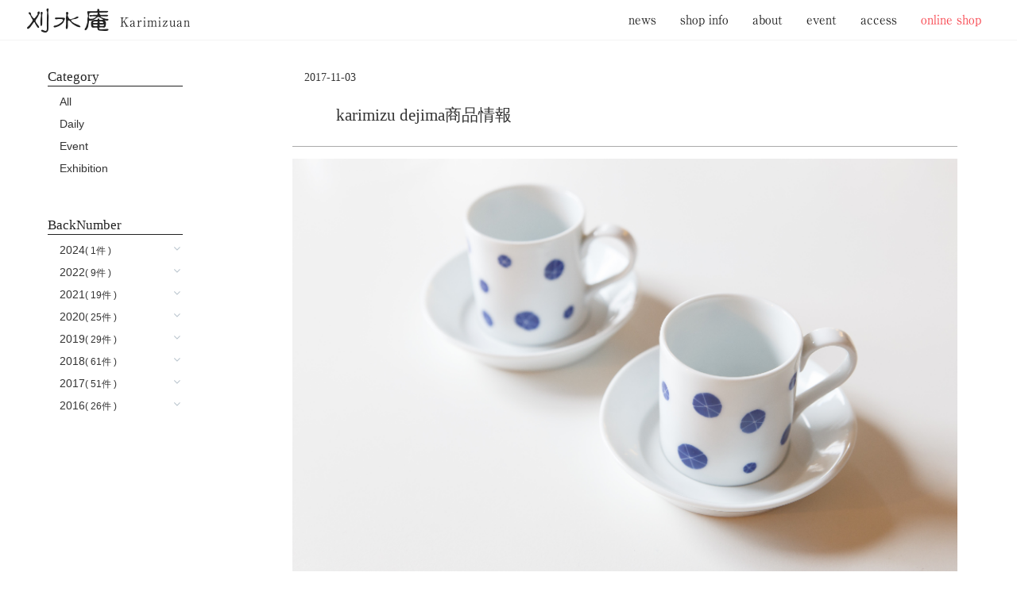

--- FILE ---
content_type: text/html; charset=UTF-8
request_url: https://karimizuan.com/news.php?news_number=73
body_size: 5043
content:
<!DOCTYPE html>
<html lang="ja"
    xmlns:og="http://ogp.me/ns#"
    xmlns:fb="http://ogp.me/ns/fb#">

<head>

    <meta charset="utf-8">
    <meta http-equiv="X-UA-Compatible" content="IE=edge">
    <meta name="viewport" content="width=device-width, initial-scale=1" />
    <meta name="description" content="">
    <!-- Canonical /-->
	<!--<link rel="canonical" href="http://www.karimizuan.com/index.html"/>-->

    <!-- alternate /-->
	<link rel="alternate" href="http://www.karimizuan.com/news.php" hreflang="ja" />

	<!-- Author,Copyright /-->
	<meta name="author" content="刈水庵" />
	<meta name="copyright" content="Copyright&copy;karimizuan. All rights reserved." />

	<!-- Robots /-->
	<meta name="robots" content="index,follow" />

	<!-- Open Graph data /-->
	<meta property="og:site_name" content="刈水庵　OFFICIAL SITE" />
	<meta property="og:title" content="karimizu dejima商品情報　/【公式】刈水庵" />
	<meta property="og:url" content="https://karimizuan.com/news.php?news_number=73" />
	<meta property="og:type" content="article" />
	<meta property="og:image" content="http://stdshirotani.xsrv.jp/cms/upload/infoimage-146-1.jpg" />
	<meta property="og:description" content="みなさんこんにちは。３連休初日、いかがお過ごしでしょうか？今日は秋の物欲を刺激する、商品入荷情報のお知らせです。長らく品薄が続いていた韓国人陶芸家オクウンヒさんの作品が続々入荷してきました。人気の板皿や豆皿、可愛らしい箸置きやカップ＆ソーサーまで。可愛らしいの" />
	<meta property="fb:app_id" content="188130828305392" />
	<meta property="article:author" content="Karimizuan" />
	<meta property="og:locale" content="ja_JP" />

	<!-- Twitter Card data /-->
	<meta name="twitter:card" content="summary" />
	<meta name="twitter:site" content="刈水庵　OFFICIAL SITE" />
	<meta name="twitter:creator" content="kaimizuan" />
	<meta name="twitter:title" content="karimizu dejima商品情報　/【公式】刈水庵" />
	<meta name="twitter:description"  content="みなさんこんにちは。３連休初日、いかがお過ごしでしょうか？今日は秋の物欲を刺激する、商品入荷情報のお知らせです。長らく品薄が続いていた韓国人陶芸家オクウンヒさんの作品が続々入荷してきました。人気の板皿や豆皿、可愛らしい箸置きやカップ＆ソーサーまで。可愛らしいの" />
	<meta name="twitter:url" content="http://karimizuan.com/news.php?news_number=73" />
	<meta name="twitter:image:src" content="http://stdshirotani.xsrv.jp/cms/upload/infoimage-146-1.jpg" />
	
	<!-- Schema.org markup for Google+ /-->
	<meta itemprop="name" content="karimizu dejima商品情報　/【公式】刈水庵" />
	<meta itemprop="description" content="みなさんこんにちは。３連休初日、いかがお過ごしでしょうか？今日は秋の物欲を刺激する、商品入荷情報のお知らせです。長らく品薄が続いていた韓国人陶芸家オクウンヒさんの作品が続々入荷してきました。人気の板皿や豆皿、可愛らしい箸置きやカップ＆ソーサーまで。可愛らしいの" />
	<meta itemprop="image" content="http://stdshirotani.xsrv.jp/cms/upload/infoimage-146-1.jpg" />

	<!-- Favicon /-->
	<link rel="shortcut icon" href="./img/favicon.ico">
	<link rel="apple-touch-icon" href="http://www.karimizuan.com/img/favicon.gif"> 
    <title>karimizu dejima商品情報　/【公式】刈水庵</title>
    <link href="vendor/bootstrap/css/bootstrap.min.css" rel="stylesheet" type="text/css">
    <link href="vendor/font-awesome/css/font-awesome.min.css" rel="stylesheet" type="text/css">
    <link href="vendor/magnific-popup/magnific-popup.css" rel="stylesheet" type="text/css">
    <link href="css/style.css" rel="stylesheet" type="text/css">

    <!-- HTML5 Shim and Respond.js IE8 support of HTML5 elements and media queries -->
    <!-- WARNING: Respond.js doesn't work if you view the page via file:// -->
    <!--[if lt IE 9]>
        <script src="https://oss.maxcdn.com/libs/html5shiv/3.7.0/html5shiv.js"></script>
        <script src="https://oss.maxcdn.com/libs/respond.js/1.4.2/respond.min.js"></script>
    <![endif]-->
	<script>
		(function(i,s,o,g,r,a,m){i['GoogleAnalyticsObject']=r;i[r]=i[r]||function(){
		(i[r].q=i[r].q||[]).push(arguments)},i[r].l=1*new Date();a=s.createElement(o),
		m=s.getElementsByTagName(o)[0];a.async=1;a.src=g;m.parentNode.insertBefore(a,m)
		})(window,document,'script','https://www.google-analytics.com/analytics.js','ga');
		ga('create', 'UA-86424915-1', 'auto');
		ga('send', 'pageview');
	</script>
	<meta name="google-site-verification" content="iZEVF-tXtHg26_MS5pSRYHj8MiN4sWEoQpli8CY7sQg" />
</head>

<body id="page-top">
<div id="fb-root"></div>
	<script>(function(d, s, id) {
	  var js, fjs = d.getElementsByTagName(s)[0];
	  if (d.getElementById(id)) return;
	  js = d.createElement(s); js.id = id;
	  js.src = "//connect.facebook.net/ja_JP/sdk.js#xfbml=1&version=v2.8&appId=188130828305392";
	  fjs.parentNode.insertBefore(js, fjs);
	}(document, 'script', 'facebook-jssdk'));</script>
	
    <nav id="mainNav" class="navbar navbar-default navbar-fixed-top affix">
        <div class="container-fluid">
            <!-- Brand and toggle get grouped for better mobile display -->
            <div class="navbar-header">
                <button type="button" class="navbar-toggle collapsed" data-toggle="collapse" data-target="#bs-example-navbar-collapse-1">
                    <span class="sr-only">Toggle navigation</span> Menu <i class="fa fa-bars"></i>
                </button>
                <a class="navbar-brand page-scroll" href="http://karimizuan.com"><span class="ja">刈水庵</span><span class="en">Karimizuan</span></a>
            </div>

            <!-- Collect the nav links, forms, and other content for toggling -->
            <div class="collapse navbar-collapse" id="bs-example-navbar-collapse-1">
                <ul class="nav navbar-nav navbar-right">
                    <li>
                        <a class="page-scroll" href="http://karimizuan.com#news">news</a>
                    </li>
                    <li>
                        <a class="page-scroll" href="http://karimizuan.com#shopinfo">shop info</a>
                    </li>
					<li class="dropdown">
						<a class="page-scroll dropdown-toggle" href="http://karimizuan.com#about" id="About" data-toggle="dropdown" aria-haspopup="true" aria-expanded="false">
							about
						</a>
						<ul class="dropdown-menu" aria-labelledby="About">
							<li><a class="page-scroll dropdown-item" href="http://karimizuan.com#location">location</a></li>
							<li><a class="page-scroll dropdown-item" href="http://karimizuan.com#workshop">workshop</a></li>
							<li><a class="page-scroll dropdown-item" href="http://karimizuan.com#project">project</a></li>
						</ul>
					</li>
					<li class="dropdown">
						<a class="page-scroll dropdown-toggle" href="http://karimizuan.com#event" id="Event" data-toggle="dropdown" aria-haspopup="true" aria-expanded="false">
							event
						</a>
						<ul class="dropdown-menu" aria-labelledby="About">
							<li><a class="page-scroll dropdown-item" href="http://karimizuan.com#kdm">Karimizu DesignMarket</a></li>
							<li><a class="page-scroll dropdown-item" href="http://karimizuan.com#exhibition">Exhibition in Karimizu</a></li>
						</ul>
                    </li>
                    <li>
                        <a class="page-scroll" href="http://karimizuan.com#contact">access</a>
                    </li>
                    <li>
                        <a class="page-scroll" href="https://karimizuan.theshop.jp/">online shop</a>
                    </li>
                </ul>
            </div>
            <!-- /.navbar-collapse -->
        </div>
        <!-- /.container-fluid -->
    </nav>
        <div id="newspage" class="container">
            <div class="row">
            	<div  id="news-list-left" class="col-sm-3">
            		<nav id="newsNavi" class="row">
						<div id="naviwrap" aria-expanded="false" class=" clearfix collapse in hidden-xs">
							<h2 class="pagetitle navititle hidden-xs">
								Category
							</h2>
							<ul style="margin-bottom:50px;padding-left:5px;width: 60%;">
								<li class="genre"><a href="./newslist.php?selecttype=0">All</a></li>
								<li class="genre"><a href="./newslist.php?selecttype=1">Daily</a></li>
								<li class="genre"><a href="./newslist.php?selecttype=2">Event</a></li>
								<li class="genre"><a href="./newslist.php?selecttype=3">Exhibition</a></li>
							</ul>
							<h2 class="pagetitle navititle hidden-xs">
								BackNumber
							</h2>
							<ul id="bn-newslist" class="hidden-xs" style="margin-bottom:30pxpx;padding-left:5px;width: 60%;">

								<li>
									<a  data-toggle="collapse" data-target="#2024" aria-expanded="false" class="collapsed">
									<span class="backnumber">2024<span class="small">( 1件 )</span><i class="fa fa-angle-up" aria-hidden="true"></i></span>
									</a>
									<div id="2024" class="collapse ">
										<ul class="monthclass">
											<li class="small"><a href="./newslist.php?selecttype=4&year=2024&month=04">04月(1件)</a></li>
				
										</ul>
									</div>
								</li>
				
								<li>
									<a  data-toggle="collapse" data-target="#2022" aria-expanded="false" class="collapsed">
									<span class="backnumber">2022<span class="small">( 9件 )</span><i class="fa fa-angle-up" aria-hidden="true"></i></span>
									</a>
									<div id="2022" class="collapse ">
										<ul class="monthclass">
											<li class="small"><a href="./newslist.php?selecttype=4&year=2022&month=06">06月(2件)</a></li>
				
											<li class="small"><a href="./newslist.php?selecttype=4&year=2022&month=04">04月(2件)</a></li>
				
											<li class="small"><a href="./newslist.php?selecttype=4&year=2022&month=03">03月(4件)</a></li>
				
											<li class="small"><a href="./newslist.php?selecttype=4&year=2022&month=01">01月(1件)</a></li>
				
										</ul>
									</div>
								</li>
				
								<li>
									<a  data-toggle="collapse" data-target="#2021" aria-expanded="false" class="collapsed">
									<span class="backnumber">2021<span class="small">( 19件 )</span><i class="fa fa-angle-up" aria-hidden="true"></i></span>
									</a>
									<div id="2021" class="collapse ">
										<ul class="monthclass">
											<li class="small"><a href="./newslist.php?selecttype=4&year=2021&month=12">12月(2件)</a></li>
				
											<li class="small"><a href="./newslist.php?selecttype=4&year=2021&month=11">11月(1件)</a></li>
				
											<li class="small"><a href="./newslist.php?selecttype=4&year=2021&month=09">09月(1件)</a></li>
				
											<li class="small"><a href="./newslist.php?selecttype=4&year=2021&month=07">07月(3件)</a></li>
				
											<li class="small"><a href="./newslist.php?selecttype=4&year=2021&month=05">05月(1件)</a></li>
				
											<li class="small"><a href="./newslist.php?selecttype=4&year=2021&month=04">04月(4件)</a></li>
				
											<li class="small"><a href="./newslist.php?selecttype=4&year=2021&month=03">03月(2件)</a></li>
				
											<li class="small"><a href="./newslist.php?selecttype=4&year=2021&month=02">02月(1件)</a></li>
				
											<li class="small"><a href="./newslist.php?selecttype=4&year=2021&month=01">01月(4件)</a></li>
				
										</ul>
									</div>
								</li>
				
								<li>
									<a  data-toggle="collapse" data-target="#2020" aria-expanded="false" class="collapsed">
									<span class="backnumber">2020<span class="small">( 25件 )</span><i class="fa fa-angle-up" aria-hidden="true"></i></span>
									</a>
									<div id="2020" class="collapse ">
										<ul class="monthclass">
											<li class="small"><a href="./newslist.php?selecttype=4&year=2020&month=12">12月(2件)</a></li>
				
											<li class="small"><a href="./newslist.php?selecttype=4&year=2020&month=10">10月(2件)</a></li>
				
											<li class="small"><a href="./newslist.php?selecttype=4&year=2020&month=09">09月(4件)</a></li>
				
											<li class="small"><a href="./newslist.php?selecttype=4&year=2020&month=08">08月(1件)</a></li>
				
											<li class="small"><a href="./newslist.php?selecttype=4&year=2020&month=07">07月(1件)</a></li>
				
											<li class="small"><a href="./newslist.php?selecttype=4&year=2020&month=06">06月(5件)</a></li>
				
											<li class="small"><a href="./newslist.php?selecttype=4&year=2020&month=05">05月(1件)</a></li>
				
											<li class="small"><a href="./newslist.php?selecttype=4&year=2020&month=04">04月(4件)</a></li>
				
											<li class="small"><a href="./newslist.php?selecttype=4&year=2020&month=03">03月(2件)</a></li>
				
											<li class="small"><a href="./newslist.php?selecttype=4&year=2020&month=02">02月(1件)</a></li>
				
											<li class="small"><a href="./newslist.php?selecttype=4&year=2020&month=01">01月(2件)</a></li>
				
										</ul>
									</div>
								</li>
				
								<li>
									<a  data-toggle="collapse" data-target="#2019" aria-expanded="false" class="collapsed">
									<span class="backnumber">2019<span class="small">( 29件 )</span><i class="fa fa-angle-up" aria-hidden="true"></i></span>
									</a>
									<div id="2019" class="collapse ">
										<ul class="monthclass">
											<li class="small"><a href="./newslist.php?selecttype=4&year=2019&month=12">12月(3件)</a></li>
				
											<li class="small"><a href="./newslist.php?selecttype=4&year=2019&month=11">11月(2件)</a></li>
				
											<li class="small"><a href="./newslist.php?selecttype=4&year=2019&month=10">10月(3件)</a></li>
				
											<li class="small"><a href="./newslist.php?selecttype=4&year=2019&month=09">09月(5件)</a></li>
				
											<li class="small"><a href="./newslist.php?selecttype=4&year=2019&month=08">08月(1件)</a></li>
				
											<li class="small"><a href="./newslist.php?selecttype=4&year=2019&month=06">06月(2件)</a></li>
				
											<li class="small"><a href="./newslist.php?selecttype=4&year=2019&month=05">05月(2件)</a></li>
				
											<li class="small"><a href="./newslist.php?selecttype=4&year=2019&month=04">04月(8件)</a></li>
				
											<li class="small"><a href="./newslist.php?selecttype=4&year=2019&month=03">03月(1件)</a></li>
				
											<li class="small"><a href="./newslist.php?selecttype=4&year=2019&month=02">02月(1件)</a></li>
				
											<li class="small"><a href="./newslist.php?selecttype=4&year=2019&month=01">01月(1件)</a></li>
				
										</ul>
									</div>
								</li>
				
								<li>
									<a  data-toggle="collapse" data-target="#2018" aria-expanded="false" class="collapsed">
									<span class="backnumber">2018<span class="small">( 61件 )</span><i class="fa fa-angle-up" aria-hidden="true"></i></span>
									</a>
									<div id="2018" class="collapse ">
										<ul class="monthclass">
											<li class="small"><a href="./newslist.php?selecttype=4&year=2018&month=12">12月(1件)</a></li>
				
											<li class="small"><a href="./newslist.php?selecttype=4&year=2018&month=11">11月(3件)</a></li>
				
											<li class="small"><a href="./newslist.php?selecttype=4&year=2018&month=10">10月(2件)</a></li>
				
											<li class="small"><a href="./newslist.php?selecttype=4&year=2018&month=09">09月(4件)</a></li>
				
											<li class="small"><a href="./newslist.php?selecttype=4&year=2018&month=08">08月(4件)</a></li>
				
											<li class="small"><a href="./newslist.php?selecttype=4&year=2018&month=07">07月(4件)</a></li>
				
											<li class="small"><a href="./newslist.php?selecttype=4&year=2018&month=06">06月(6件)</a></li>
				
											<li class="small"><a href="./newslist.php?selecttype=4&year=2018&month=05">05月(2件)</a></li>
				
											<li class="small"><a href="./newslist.php?selecttype=4&year=2018&month=04">04月(18件)</a></li>
				
											<li class="small"><a href="./newslist.php?selecttype=4&year=2018&month=03">03月(11件)</a></li>
				
											<li class="small"><a href="./newslist.php?selecttype=4&year=2018&month=02">02月(2件)</a></li>
				
											<li class="small"><a href="./newslist.php?selecttype=4&year=2018&month=01">01月(4件)</a></li>
				
										</ul>
									</div>
								</li>
				
								<li>
									<a  data-toggle="collapse" data-target="#2017" aria-expanded="false" class="collapsed">
									<span class="backnumber">2017<span class="small">( 51件 )</span><i class="fa fa-angle-up" aria-hidden="true"></i></span>
									</a>
									<div id="2017" class="collapse ">
										<ul class="monthclass">
											<li class="small"><a href="./newslist.php?selecttype=4&year=2017&month=12">12月(4件)</a></li>
				
											<li class="small"><a href="./newslist.php?selecttype=4&year=2017&month=11">11月(3件)</a></li>
				
											<li class="small"><a href="./newslist.php?selecttype=4&year=2017&month=10">10月(2件)</a></li>
				
											<li class="small"><a href="./newslist.php?selecttype=4&year=2017&month=09">09月(4件)</a></li>
				
											<li class="small"><a href="./newslist.php?selecttype=4&year=2017&month=08">08月(4件)</a></li>
				
											<li class="small"><a href="./newslist.php?selecttype=4&year=2017&month=07">07月(3件)</a></li>
				
											<li class="small"><a href="./newslist.php?selecttype=4&year=2017&month=06">06月(3件)</a></li>
				
											<li class="small"><a href="./newslist.php?selecttype=4&year=2017&month=05">05月(10件)</a></li>
				
											<li class="small"><a href="./newslist.php?selecttype=4&year=2017&month=04">04月(4件)</a></li>
				
											<li class="small"><a href="./newslist.php?selecttype=4&year=2017&month=03">03月(5件)</a></li>
				
											<li class="small"><a href="./newslist.php?selecttype=4&year=2017&month=02">02月(5件)</a></li>
				
											<li class="small"><a href="./newslist.php?selecttype=4&year=2017&month=01">01月(4件)</a></li>
				
										</ul>
									</div>
								</li>
				
								<li>
									<a  data-toggle="collapse" data-target="#2016" aria-expanded="false" class="collapsed">
									<span class="backnumber">2016<span class="small">( 26件 )</span><i class="fa fa-angle-up" aria-hidden="true"></i></span>
									</a>
									<div id="2016" class="collapse ">
										<ul class="monthclass">
											<li class="small"><a href="./newslist.php?selecttype=4&year=2016&month=12">12月(6件)</a></li>
				
											<li class="small"><a href="./newslist.php?selecttype=4&year=2016&month=11">11月(3件)</a></li>
				
											<li class="small"><a href="./newslist.php?selecttype=4&year=2016&month=10">10月(2件)</a></li>
				
											<li class="small"><a href="./newslist.php?selecttype=4&year=2016&month=09">09月(5件)</a></li>
				
											<li class="small"><a href="./newslist.php?selecttype=4&year=2016&month=08">08月(1件)</a></li>
				
											<li class="small"><a href="./newslist.php?selecttype=4&year=2016&month=07">07月(3件)</a></li>
				
											<li class="small"><a href="./newslist.php?selecttype=4&year=2016&month=06">06月(2件)</a></li>
				
											<li class="small"><a href="./newslist.php?selecttype=4&year=2016&month=05">05月(1件)</a></li>
				
											<li class="small"><a href="./newslist.php?selecttype=4&year=2016&month=04">04月(3件)</a></li>
				
										</ul>
									</div>
								</li>
				
							</ul>
            			</div>
            		</nav>
            	</div>
            	<div id="news-main" class="col-sm-9 clearfix">


            		<div id="news_title_wrap" class="col-xs-12 clearfix ">
            			<h4 id="datedata"><time>2017-11-03</time></h4>
            			<h2>karimizu dejima商品情報</h2>
						<div id="fb-root"></div>
            		</div>
            		<div class="clearfix"></div>
            		<div id="news_wrap" class=" row clearfix">
	
					<div class="news_block clearfix">
					
							<div class="image_wrap" style="padding:0;">
								<img src="http://stdshirotani.xsrv.jp/cms/upload/infoimage-146-1.jpg" alt="" class="img-responsive view" style="width:100%;" />
							</div>
						
						<span class="newstxt">
						<br />
みなさんこんにちは。<br />
３連休初日、いかがお過ごしでしょうか？<br />
今日は秋の物欲を刺激する、商品入荷情報のお知らせです。<br />
<br />
長らく品薄が続いていた韓国人陶芸家オクウンヒさんの作品が<br />
続々入荷してきました。<br />
人気の板皿や豆皿、可愛らしい箸置きやカップ＆ソーサーまで。<br />
可愛らしいのにどこか品のある作品が勢ぞろいです。<br />
ぜひこの機会に、お手にとってご覧ください。<br />
<br />
お出かけ日和が続きそうな３連休。<br />
長崎市内へお越しの際は、karimizu dejimaにもお立ち寄りくださいませ。<br />
<br />

						</span>
					</div>
					
					<div class="news_block clearfix">
					
							<div class="image_wrap" style="padding:0;">
								<img src="http://stdshirotani.xsrv.jp/cms/upload/infoimage-147-1.jpg" alt="" class="img-responsive view" style="width:100%;" />
							</div>
						
						<span class="newstxt">
						
						</span>
					</div>
					
					<div class="news_block clearfix">
					
							<div class="image_wrap" style="padding:0;">
								<img src="http://stdshirotani.xsrv.jp/cms/upload/infoimage-148-1.jpg" alt="" class="img-responsive view" style="width:100%;" />
							</div>
						
						<span class="newstxt">
						
						</span>
					</div>
					
					<div class="news_block clearfix">
					
							<div class="image_wrap" style="padding:0;">
								<img src="http://stdshirotani.xsrv.jp/cms/upload/infoimage-149-1.jpg" alt="" class="img-responsive view" style="width:100%;" />
							</div>
						
						<span class="newstxt">
						
						</span>
					</div>
										  <div style="padding: 50px 0 10px 0;border-bottom:1px #aaa solid;">

						<ul class="sns">
							<li class="fb">
								<div class="fb-like" data-href="https://karimizuan.com/news.php?news_number=73" data-layout="button_count" data-action="like" data-size="small" data-show-faces="false" data-share="true"></div>
							</li>
							<li class="twitter">
								<a href="https://twitter.com/share" class="twitter-share-button" data-url="http://karimizuan.com/news.php?news_number=73" >Tweet</a> 
							</li>
						</ul>
					  </div>

						<script>!function(d,s,id){var js,fjs=d.getElementsByTagName(s)[0],p=/^http:/.test(d.location)?'http':'https';if(!d.getElementById(id)){js=d.createElement(s);js.id=id;js.src=p+'://platform.twitter.com/widgets.js';fjs.parentNode.insertBefore(js,fjs);}}(document, 'script', 'twitter-wjs');</script>
						<script>
						(function(d, s, id) {
						var js, fjs = d.getElementsByTagName(s)[0];
						if (d.getElementById(id)) 
						return;js = d.createElement(s); js.id = id;js.src = "//connect.facebook.net/ja_JP/sdk.js#xfbml=1&version=v2.6";fjs.parentNode.insertBefore(js, fjs);}(document, 'script', 'facebook-jssdk'));</script>
						<script src="https://apis.google.com/js/platform.js" async defer>{lang: 'ja'}</script>
            		</div>
            	</div>

        		<nav id="pagenation" class="col-xs-12 col-sm-9 text-center" style="float:right;">

					<ul class="pagination">
						<li><a href="./news.php?news_number=72" data-toggle="tooltip" data-placement="top" title="back"><i class="fa fa-chevron-left" aria-hidden="true"></i></a></li>
						<li><a href="./newslist.php" type="button" data-toggle="tooltip" data-placement="top" title="index"><i class="fa fa-th-list" aria-hidden="true"></i></a></li>
						<li><a href="./news.php?news_number=74" data-toggle="tooltip" data-placement="top" title="next"><i class="fa fa-chevron-right" aria-hidden="true"></i></a></li>
					</ul>
	        		</nav>
            </div>
        </div>

    <aside class="bg-dark">
        <div class="container text-center">
            <div class="call-to-action">
                <h2>刈水庵</h2>
                <h3>karimizuan</h3>
                <h6>Copyright©2016 Karimizuan, All rights reserved</h6>
                
            </div>
        </div>
    </aside>


    <!-- jQuery -->
    <script src="vendor/jquery/jquery.min.js"></script>

    <!-- Bootstrap Core JavaScript -->
    <script src="vendor/bootstrap/js/bootstrap.min.js"></script>

    <!-- Plugin JavaScript -->

    <!-- Theme JavaScript -->
	<script>
		function AutoLink(str) {
			var regexp_url = /((h?)(ttps?:\/\/[a-zA-Z0-9.\-_@:/~?%&;=+#',()*!]+))/g; // ']))/;
			var regexp_makeLink = function(all, url, h, href) {
			return '<a href="h' + href + '">' + url + '</a>';
			}
			return str.replace(regexp_url, regexp_makeLink);
		}
		
		$(function(){
			var w = $(window).width();
			if (w <= 767) {
				$('#naviwrap').removeClass(' in');
			}else{
				$('#naviwrap').addClass(' in');
			}
			
		});
		$(window).resize(function(){
			var w = $(window).width();
			if (w <= 767) {
				$('#naviwrap').removeClass(' in');
			}else{
				$('#naviwrap').addClass(' in');
			}
		});
		$(function () {
			$('[data-toggle="tooltip"]').tooltip();
		});
	</script>
</body>

</html>


--- FILE ---
content_type: text/css
request_url: https://karimizuan.com/css/style.css
body_size: 5971
content:
/*FONTS
---------------------------*/

@font-face {
	font-family: "org-logo";
	src: url("../fonts/karimizuan-logo.eot?") format('eot'), url("../fonts/karimizuan-logo.woff") format('woff');
}
@font-face {
	font-family: "org-mincyo";
	src: url("../fonts/org-mincho.eot?") format('eot'), url("../fonts/org-mincho.woff") format('woff');
}
.mincyo {
	font-family: "org-mincyo";
}
html, body {
	position: relative;
	height: 100%;
	width: 100%;
}
body {
	font-family: 'ヒラギノ角ゴ Pro W3', 'Hiragino Kaku Gothic Pro', 'メイリオ', Meiryo, 'ＭＳ Ｐゴシック', sans-serif;
}
a {
	-webkit-transition: all 0.35s;
	-moz-transition: all 0.35s;
	transition: all 0.35s;
	color: #333;
}
a:hover, a:focus {
	color: #eb3812;
}
h1, h2, h3, h4, h5, h6 {
	font-family: 游明朝, YuMincho, "ヒラギノ明朝 ProN W3", "Hiragino Mincho ProN", HG明朝E;
}
p {
	font-size: 16px;
	line-height: 1.5;
	margin-bottom: 20px;
}
.bg-primary {
	background-color: #fff;
}
.bg-dark {
	background-color: #222222;
	color: white;
}
xt-faded {
	color: rgba(255, 255, 255, 0.7);
}
{
	padding: 30px 0;
}
aside {
	padding: 50px 0;
}
header {
	margin-bottom: 100px;
}
section {
	padding-bottom: 100px;
}
.no-padding {
	padding: 0 0 100px;
}
#about{
padding-bottom:0;
}
.navbar-default {
	background-color: white;
	border-color: rgba(34, 34, 34, 0.05);
	font-family: "org-mincyo";
	-webkit-transition: all 0.35s;
	-moz-transition: all 0.35s;
	transition: all 0.35s;
}
.navbar-default .navbar-header .navbar-brand span.ja {
	font-family: "org-logo";
	font-weight: 400;
	font-size: 37px;
	margin-right: 5px;
}
.navbar-default .navbar-header .navbar-brand span.en {
	font-family: "org-mincyo";
	font-weight: 400;
	font-size: 15px;
	vertical-align: 9px;
	margin-left: 5px;
	letter-spacing: 1px;
}
.navbar-default .navbar-header .navbar-brand:hover, .navbar-default .navbar-header .navbar-brand:focus {
	color: #eb3812;
}
.navbar-default .navbar-header .navbar-toggle {
	font-weight: 700;
	font-size: 12px;
	color: #222222;
	text-transform: uppercase;
}
.navbar-default .nav > li > a, .navbar-default .nav > li > a:focus {
	font-size: 13px;
	color: #222222;
}
.navbar-default .nav > li > a:hover, .navbar-default .nav > li > a:focus:hover {
	color: #F05F40;
}
.navbar-default .nav > li.active > a, .navbar-default .nav > li.active > a:focus {
	color: #F05F40 !important;
	background-color: transparent;
}
.navbar-default .nav > li.active > a:hover, .navbar-default .nav > li.active > a:focus:hover {
	background-color: transparent;
}
.blinking {
	-webkit-animation: blink 1.5s ease-in-out infinite alternate;
	-moz-animation: blink 1.5s ease-in-out infinite alternate;
	animation: blink 1.5s ease-in-out infinite alternate;
}
@-webkit-keyframes blink {
	0% {
		opacity: 0;
	}
	100% {
		opacity: 1;
	}
}
@-moz-keyframes blink {
	0% {
		opacity: 0;
	}
	100% {
		opacity: 1;
	}
}
@keyframes blink {
	0% {
		opacity: 0;
	}
	100% {
		opacity: 1;
	}
}
.ready {
	opacity: 0;
}
.loaded {
	opacity: 1;
	-webkit-transition: all 300ms cubic-bezier(0.445, 0.05, 0.55, 0.95) 10ms;
	-moz-transition: all 300ms cubic-bezier(0.445, 0.05, 0.55, 0.95) 10ms;
	-o-transition: all 300ms cubic-bezier(0.445, 0.05, 0.55, 0.95) 10ms;
	transition: all 300ms cubic-bezier(0.445, 0.05, 0.55, 0.95) 10ms;
}
.dropdown-menu {
	position: absolute;
	top: 100%;
	left: 0;
	right: 0;
	z-index: 1000;
	display: none;
	float: left;
	min-width: 120px;
	padding: 5px 0;
	margin: 2px auto 0;
	font-size: 14px;
	text-align: left;
	list-style: none;
	background-color: #fff;
	-webkit-background-clip: padding-box;
	background-clip: padding-box;
	border: 1px solid #ccc;
	border: 1px solid rgba(0, 0, 0, .15);
	border-radius: 0 0 0 0;
	-webkit-box-shadow: 0 6px 12px rgba(0, 0, 0, .175);
	box-shadow: 0 6px 12px rgba(0, 0, 0, .175);
}
.dropdown:hover > .dropdown-menu {
	display: block;
}
.navbar-nav > li:last-child > a {
	color: #f8444d !important;
}
.navbar-nav > li:last-child > a:hover {
	color: rgba(248, 68, 77, 0.58) !important;
}
.container .sectiontitle {
	color: #222;
	margin-bottom: 30px;
}
.container .sectiontitle h2 {
	display: inline-block;
	font-size: 32px;
	width: 217px;
	margin-bottom: 0;
	padding-bottom: 10px;
	border-bottom: 1px #222 solid;
	font-family: "org-mincyo" !important;
}
.container .sectiontitle h3 {
	font-size: 16px;
	margin-top: 10px;
}
.container.sentence {
	padding: 35px 0 95px 0;
}
.container.sentence .text {
	font-size: 14px;
	letter-spacing: .5px;
	line-height: 2;
	text-align: justify;
	/* for modern browser */
	
	text-justify: inter-ideograph;
	/* IE6～8 */
}
.text a {
	color: #337ab7;
	font-weight: 600;
}
#news .news_list {
	padding: 0 10px;
	margin-bottom: 15px;
}
#news .news_list a {
	display: block;
	font-size: 12px;
	color: #333;
}
#news .news_list strong {
	display: block;
	font-weight: 500;
	padding-top: 10px;
	font-family: "游明朝", YuMincho, "ヒラギノ明朝 ProN W3", "Hiragino Mincho ProN", "HG明朝E";
}
#news .news_list strong span.title {
	font-size: 15px;
}
#news .news_list strong span.date:before {
	content: " / ";
}
#news .news_list p {
	font-size: 12px;
	line-height: 2;
}
@media (min-width: 768px) {
	.container-fluid>.navbar-collapse, .container-fluid>.navbar-header, .container>.navbar-collapse, .container>.navbar-header {
		margin-left: 15px;
	}
	.navbar-default {
		background-color: transparent;
	}
	.navbar-default .navbar-header .navbar-brand {
		color: white;
	}
	.navbar-default .navbar-header .navbar-brand:hover, .navbar-default .navbar-header .navbar-brand:focus {
		color: rgba(255, 255, 255, 0.7);
	}
	.navbar-default .nav > li > a, .navbar-default .nav > li > a:focus {
		color: white;
		font-size: 15px;
	}
	.navbar-default .nav > li > a:hover, .navbar-default .nav > li > a:focus:hover {
		color: rgba(255, 255, 255, 0.7);
	}
	.navbar-default.affix {
		background-color: white;
		border-color: rgba(34, 34, 34, 0.05);
	}
	.navbar-default.affix .navbar-header .navbar-brand {
		color: #222;
	}
	.navbar-default.affix .navbar-header .navbar-brand:hover, .navbar-default.affix .navbar-header .navbar-brand:focus {
		color: rgba(85, 85, 85, 0.7);
		;
	}
	.navbar-default.affix .nav > li > a, .navbar-default.affix .nav > li > a:focus {
		color: #222222;
	}
	.navbar-default.affix .nav > li > a:hover, .navbar-default.affix .nav > li > a:focus:hover {
		color: #F05F40;
	}
	.navbar-right {
		float: right !important;
		margin-right: 15px;
	}
	.navbar-right .dropdown-menu {
		right: auto;
		left: auto;
	}
}
@media screen and (max-width: 350px) {
	.navbar-default .navbar-header .navbar-brand span.ja {
		font-size: 170%;
	}
	.navbar-default .navbar-header .navbar-brand span.en {
		font-size: 90%;
		vertical-align: 5px;
	}
}
header {
	position: relative;
	width: 100%;
	min-height: auto;
	-webkit-background-size: cover;
	-moz-background-size: cover;
	background-size: cover;
	-o-background-size: cover;
	background-position: center;
	background-image: url('../img/header.jpg');
	text-align: center;
	color: white;
}
header .header-content {
	position: relative;
	text-align: center;
	padding: 100px 15px 100px;
	width: 100%;
}
header .header-content .header-content-inner {} header .header-content .sociallink {
	position: absolute;
	bottom: 30px;
	right: 50px;
	font-family: "org-mincyo";
}
header .header-content .sociallink > a {
	padding: 5px;
	line-height: 1.5;
	text-decoration: underline;
	color: #fff !important;
}
@media (min-width: 768px) {
	header {
		min-height: 100%;
	}
	header .header-content {
		position: absolute;
		bottom: 30px;
		-webkit-transform: translateY(-50%);
		-ms-transform: translateY(-50%);
		transform: translateY(-50%);
		padding: 0 50px;
	}
}
.section-heading {
	margin-top: 0;
}
.service-box {
	max-width: 400px;
	margin: 50px auto 0;
}
@media (min-width: 992px) {
	.service-box {
		margin: 20px auto 0;
	}
}
.service-box p {
	margin-bottom: 0;
}
.portfolio-box {
	position: relative;
	display: block;
	max-width: 650px;
	margin: 0 auto;
}
.portfolio-box .portfolio-box-caption {
	color: white;
	opacity: 0;
	display: block;
	background: rgba(196, 255, 182, 0.41);
	position: absolute;
	bottom: 0;
	text-align: center;
	width: 100%;
	height: 100%;
	-webkit-transition: all 0.35s;
	-moz-transition: all 0.35s;
	transition: all 0.35s;
}
#exhibition .portfolio-box .portfolio-box-caption {
	background: rgba(52, 130, 5, 0.77);
}
.portfolio-box .portfolio-box-caption .portfolio-box-caption-content {
	width: 100%;
	text-align: center;
	position: absolute;
	top: 50%;
	transform: translateY(-50%);
	text-shadow: 0 2px 3px #000;
}
.portfolio-box .portfolio-box-caption .portfolio-box-caption-content h4 {
	font-family: "ヒラギノ角ゴ Pro W3", "Hiragino Kaku Gothic Pro", メイリオ, Meiryo, "ＭＳ Ｐゴシック", sans-serif;
}
.portfolio-box .portfolio-box-caption .portfolio-box-caption-content .project-category, .portfolio-box .portfolio-box-caption .portfolio-box-caption-content .project-name {
	font-family: 'Open Sans', 'Helvetica Neue', Arial, sans-serif;
	padding: 0 15px;
}
.portfolio-box .portfolio-box-caption .portfolio-box-caption-content .project-category {
	text-transform: uppercase;
	font-weight: 600;
	font-size: 14px;
}
.portfolio-box .portfolio-box-caption .portfolio-box-caption-content .project-name {
	font-size: 18px;
}
.portfolio-box:hover .portfolio-box-caption {
	opacity: 1;
}
.portfolio-box:focus {
	outline: none;
}
@media (min-width: 768px) {
	.portfolio-box .portfolio-box-caption .portfolio-box-caption-content .project-category {
		font-size: 16px;
	}
	.portfolio-box .portfolio-box-caption .portfolio-box-caption-content .project-name {
		font-size: 22px;
	}
}
@media (max-width: 767px) {
	header {
		margin-top: 55px;
	}
}
.call-to-action h2 {
	margin: 0 auto 20px;
}
.text-primary {
	color: #F05F40;
}
.no-gutter > [class*='col-'] {
	padding-right: 0;
	padding-left: 0;
	padding: 5px;
}
.btn-default {
	color: #222222;
	background-color: white;
	border-color: white;
	-webkit-transition: all 0.35s;
	-moz-transition: all 0.35s;
	transition: all 0.35s;
}
.btn-default:hover, .btn-default:focus, .btn-default.focus, .btn-default:active, .btn-default.active, .open > .dropdown-toggle.btn-default {
	color: #222222;
	background-color: #f2f2f2;
	border-color: #ededed;
}
.btn-default:active, .btn-default.active, .open > .dropdown-toggle.btn-default {
	background-image: none;
}
.btn-default.disabled, .btn-default[disabled], fieldset[disabled] .btn-default, .btn-default.disabled:hover, .btn-default[disabled]:hover, fieldset[disabled] .btn-default:hover, .btn-default.disabled:focus, .btn-default[disabled]:focus, fieldset[disabled] .btn-default:focus, .btn-default.disabled.focus, .btn-default[disabled].focus, fieldset[disabled] .btn-default.focus, .btn-default.disabled:active, .btn-default[disabled]:active, fieldset[disabled] .btn-default:active, .btn-default.disabled.active, .btn-default[disabled].active, fieldset[disabled] .btn-default.active {
	background-color: white;
	border-color: white;
}
.btn-default .badge {
	color: white;
	background-color: #222222;
}
.btn-primary {
	color: white;
	background-color: #525251;
	border-color: #737373;
	-webkit-transition: all 0.35s;
	-moz-transition: all 0.35s;
	transition: all 0.35s;
}
.btn-primary:hover, .btn-primary:focus, .btn-primary.focus, .btn-primary:active, .btn-primary.active, .open > .dropdown-toggle.btn-primary {
	color: white;
	background-color: #ee4b28;
	border-color: #ed431f;
}
.btn-primary:active, .btn-primary.active, .open > .dropdown-toggle.btn-primary {
	background-image: none;
}
.btn-primary.disabled, .btn-primary[disabled], fieldset[disabled] .btn-primary, .btn-primary.disabled:hover, .btn-primary[disabled]:hover, fieldset[disabled] .btn-primary:hover, .btn-primary.disabled:focus, .btn-primary[disabled]:focus, fieldset[disabled] .btn-primary:focus, .btn-primary.disabled.focus, .btn-primary[disabled].focus, fieldset[disabled] .btn-primary.focus, .btn-primary.disabled:active, .btn-primary[disabled]:active, fieldset[disabled] .btn-primary:active, .btn-primary.disabled.active, .btn-primary[disabled].active, fieldset[disabled] .btn-primary.active {
	background-color: #F05F40;
	border-color: #F05F40;
}
.btn-primary .badge {
	color: #F05F40;
	background-color: white;
}
.btn {
	border: none;
	text-transform: uppercase;
}
.btn-success {
    color: #fff;
    border-radius:4px;
    background-color: #b0b3b0;
    border-color: #2d2d2d;
}
.btn-success:hover{
    background-color: #2d2d2d;
}
.te
.btn-xl {
	padding: 15px 30px;
}
::-moz-selection {
	color: white;
	text-shadow: none;
	background: #222222;
}
::selection {
	color: white;
	text-shadow: none;
	background: #222222;
}
img::selection {
	color: white;
	background: transparent;
}
img::-moz-selection {
	color: white;
	background: transparent;
}
body {
	webkit-tap-highlight-color: #222222;
}
.news_images {
	border: 1px #e0e0e0 solid;
	position: relative;
	display: table-cell;
	padding: 0;
	overflow: hidden;
}
.news_images .news_image {
	min-width: 100%;
	max-width: 100%;
	position: absolute;
	top: 0;
	left: -50%;
	right: -50%;
	bottom: 0;
	margin: auto;
}
.news_list {
	transition: all 0.35s;
}
.news_list:hover {
	opacity: .8;
}
.news_text {
	padding: 0 3px;
}
.abrid {
	width: 100%;
	line-height: 20px;
}
address p {
	margin: 0;
}
form#contactform {
	line-height: 2;
}
form#contactform input, form#contactform textarea, form#contactform button {
	width: 100%;
	margin: 10px 0;
	padding: 0 10px;
}
form#contactform textarea {
	height: 120px;
}
.bg-dark h2 {
	font-family: "org-logo" !important;
	font-size: 300%;
	margin-bottom: 0;
}
.bg-dark h3 {
	font-family: "org-mincyo" !important;
	font-size: 120%;
	margin-top: 0;
	margin-bottom: 0;
    letter-spacing: 3px;
}
#contact {
	font-family: "游明朝", YuMincho, "ヒラギノ明朝 ProN W3", "Hiragino Mincho ProN", "HG明朝E";
}
.modal-backdrop.in {
	filter: alpha(opacity=50);
	opacity: .8;
}
#loader {
	width: 96px;
	margin: 200px auto;
}
.notice {
	width: 300px;
	margin: 150px auto;
	text-align: center;
	color: #fff;
}
.notice strong {
	display: block;
	width: 100%;
	font-size: 120%;
}
.notice strong.error {
	background: #f00;
}
.notice strong.success {
	background: #019a0e;
}
.notice p {
	text-align: center;
	font-size: 95%;
	padding-top: 20px;
}
#connect {
	text-align: center;
	margin-top: -57px;
	color: #fff;
	font-size: 120%;
	text-shadow: 2px 2px 2px #000;
}
.la-ball-scale-multiple, .la-ball-scale-multiple > div {
	position: relative;
	-webkit-box-sizing: border-box;
	-moz-box-sizing: border-box;
	box-sizing: border-box;
}
.la-ball-scale-multiple {
	display: block;
	font-size: 0;
	color: #fff;
}
.la-ball-scale-multiple.la-dark {
	color: #333;
}
.la-ball-scale-multiple > div {
	display: inline-block;
	float: none;
	background-color: currentColor;
	border: 0 solid currentColor;
}
.la-ball-scale-multiple {
	width: 32px;
	height: 32px;
}
.la-ball-scale-multiple > div {
	position: absolute;
	top: 0;
	left: 0;
	width: 32px;
	height: 32px;
	border-radius: 100%;
	opacity: 0;
	-webkit-animation: ball-scale-multiple 1s 0s linear infinite;
	-moz-animation: ball-scale-multiple 1s 0s linear infinite;
	-o-animation: ball-scale-multiple 1s 0s linear infinite;
	animation: ball-scale-multiple 1s 0s linear infinite;
}
.la-ball-scale-multiple > div:nth-child(2) {
	-webkit-animation-delay: .2s;
	-moz-animation-delay: .2s;
	-o-animation-delay: .2s;
	animation-delay: .2s;
}
.la-ball-scale-multiple > div:nth-child(3) {
	-webkit-animation-delay: .4s;
	-moz-animation-delay: .4s;
	-o-animation-delay: .4s;
	animation-delay: .4s;
}
.la-ball-scale-multiple.la-sm {
	width: 16px;
	height: 16px;
}
.la-ball-scale-multiple.la-sm > div {
	width: 16px;
	height: 16px;
}
.la-ball-scale-multiple.la-2x {
	width: 64px;
	height: 64px;
}
.la-ball-scale-multiple.la-2x > div {
	width: 64px;
	height: 64px;
}
.la-ball-scale-multiple.la-3x {
	width: 96px;
	height: 96px;
}
.la-ball-scale-multiple.la-3x > div {
	width: 96px;
	height: 96px;
}
/* NEWS　PAGE
------------------------------------------------------ */

#newspage {
	margin-top: 75px;
	min-height: 750px;
	font-family: "Hiragino Kaku Gothic Pro", "ヒラギノ角ゴPro W3", Osaka, 'メイリオ', Meiryo, "ＭＳ Ｐゴシック", "MS PGothic", Arial, Helvetica, Verdana, sans-serif;
}
#news-list-left {
	height: 100%;
}
.navititle {
    color: #222;
    text-align:left;
}
.navititle {
	padding:0;
}
.navititle h4 {
	font-weight: 400;
	font-size: 100%;
}
h2.pagetitle {
    display: block;
    width: 60%;
    font-weight: 400;
    font-size: 120%;
    padding-bottom: 3px;
    margin-bottom: 5px;
    border-bottom: 1px solid #222;
    line-height: 1;
}
.navititle h4 em, #pagetitle h2 em {
	display: block;
	font-size: 90%;
}
#newsNavi #naviwrap > ul li {
	list-style: none;
}
#newsNavi #naviwrap > ul li.genre a {
	display: block;
	width: 100%;
}
#newsNavi #naviwrap > ul li.genre a i, #newsNavi ul li a i {
	color: rgba(84, 111, 134, 0.41);
}
#bn-newslist > li {
	cursor: pointer;
}
#newsNavi #naviwrap > ul li {
    position: relative;
    display: block;
    line-height: 2;
    padding: 0 10px;
}
#newsNavi ul li a i {
	position: absolute;
	top: 6px;
	right: 3px;
}
#newsNavi #naviwrap > ul li:hover {
	cursor: pointer;
}
#newsNavi #naviwrap > ul li:hover > a, #newsNavi #naviwrap > ul li:hover > a i {
	color: rgb(249, 108, 4);
}
ul.monthclass {
	padding-left: 10%;
}
ul.monthclass > li a {
    font-size: 100%;
    display: block;
    width: 100%;
    color: #888;
}
ul#bn-newslist li ul {
	margin-bottom: -1px;
}
#news-list-main > nav li {
	display: block;
	list-style: none;
	border-bottom: 1px #000 dotted;
	padding-bottom: 15px;
	margin-bottom: 15px;
}
#news-list-main > nav li a {
	display: block;
}
#news-list-main > nav li div {
	display: inline-block;
}
#news-list-main > nav li div.date {
	font-size: 100%;
	margin-bottom: 15px;
}
#news-list-main > nav li div.title {
	font-size: 110%;
	font-weight: bold;
	color: #444;
}
#news-list-main > nav li div.txt {
	font-size: 95%;
	font-weight: normal;
	color: #555;
}
#news-list-main > nav li div.txt span {
	color: #0084f9;
}
#news-list-main > nav li a:hover>div {
	color: rgb(249, 108, 4);
}
#news-list-main > nav li a:hover>div.txt span {
	color: red;
}
#news-list-main > nav li div.sign {
	margin: 0 15px 0 0;
	padding: 0;
}
#news-list-main > nav li div.sign span {
	display: inline-block;
	width: 80px;
	text-align: center;
	line-height: 2;
	border-radius: 3px;
	color: #fff;
	font-size: 80%;
}
#news-list-main > nav li div.info span, #datedata > #genresign.info span {
	background: #688c68;
}
#news-list-main > nav li div.impt span, #datedata > #genresign.impt span {
	background: #bf0000;
}
#news-list-main > nav li div.recruit span, #datedata > #genresign.recruit span {
	background: #3c3c6f;
}
.collapsed i {
	transform: rotateX( 180deg);
}
#bn-newslist li.collapsed {
	position: relative;
	line-height: 2;
	padding-left: 10px;
	border-bottom: 1px #c3c3c3 solid;
}
#bn-newslist li span.backnumber {
	display: block;
}
#bn-newslist li span.backnumber:hover {
	color: rgb(249, 108, 4);
	cursor: pointer;
}
#bn-newslist li i {
	position: absolute;
	top: 6px;
	right: 3px;
}
.image_wrap img {}
/* search
----------------*/

#imaginary_container {
	margin-top: 3px;
	margin-bottom: 3px;
}
.stylish-input-group .input-group-addon {
	background: white !important;
}
.stylish-input-group .form-control {
	border-right: 0;
	box-shadow: 0 0 0;
	border-color: #aaa;
}
.stylish-input-group button {
	border: 0;
	background: transparent;
	color: #666;
}
.stylish-input-group a {
	border: 0;
	background: transparent;
	color: #666;
}
::selection {
	background: #7aa4d0;
	/*背景色*/
	
	color: #fff;
	/*文字色*/
}
::-moz-selection {
	background: #7aa4d0;
	/*背景色*/
	
	color: #fff;
	/*文字色*/
}
.pagination li.pagethrough a{
	border:none;
	border-left:#ddd 1px solid;
}
.pagination li.pagethrough a:hover{
 background:none;
}
/* NEWS DETAIL
----------------------------------------------------*/

#news_title_wrap {
	display: block;
	padding: 5px 15px 3px;
	border-bottom: 1px #aaa solid;
}
#news_title_wrap > #datedata {
	font-size: 100%;
}
#news_title_wrap h2 {
	font-size: 150%;
	line-height: 2.5;
	padding-left: 5%;
}
#news_wrap {
	padding: 15px;
}
.news_block {
	margin: 0;
	line-height: 2.5;
}
#datedata > #genresign {
float:right;
}
#datedata > #genresign span {
    display: inline-block;
    width: 80px;
    text-align: center;
    line-height: 2;
    border-radius: 3px;
    color: #555;
    font-size: 80%;
    margin-left: 35px;
    border: 1px #aaa solid;
}
.image_wrap.top-center img, .image_wrap.bottom-center img {
	width: 100%;
}
.image_wrap.top-right, .image_wrap.bottom-right {
	float: right;
}
@media screen and (max-width: 767px) {
	.image_wrap.top-center {
		padding: 0 0 5px;
	}
	.image_wrap.bottom-right {
		padding: 5px 0 0;
	}
}
.sns {
	margin-bottom: 0;
	padding: 0;
}
.sns > li {
	display: inline-block;
	vertical-align: top;
	margin: 0 5px;
}
.sns > li:first-child {
	margin-left: 0;
}
.sns > li:last-child {
	margin-right: 0;
}
.sns iframe {
	margin: 0 !important;
}
@media screen and (max-width: 350px) {
	.sns > li {
		margin: 0 7px 10px 0;
	}
}
/*
 * Animation
 */

@-webkit-keyframes ball-scale-multiple {
	0% {
		opacity: 0;
		-webkit-transform: scale(0);
		transform: scale(0);
	}
	5% {
		opacity: .75;
	}
	100% {
		opacity: 0;
		-webkit-transform: scale(1);
		transform: scale(1);
	}
}
@-moz-keyframes ball-scale-multiple {
	0% {
		opacity: 0;
		-moz-transform: scale(0);
		transform: scale(0);
	}
	5% {
		opacity: .75;
	}
	100% {
		opacity: 0;
		-moz-transform: scale(1);
		transform: scale(1);
	}
}
@-o-keyframes ball-scale-multiple {
	0% {
		opacity: 0;
		-o-transform: scale(0);
		transform: scale(0);
	}
	5% {
		opacity: .75;
	}
	100% {
		opacity: 0;
		-o-transform: scale(1);
		transform: scale(1);
	}
}
@keyframes ball-scale-multiple {
	0% {
		opacity: 0;
		-webkit-transform: scale(0);
		-moz-transform: scale(0);
		-o-transform: scale(0);
		transform: scale(0);
	}
	5% {
		opacity: .75;
	}
	100% {
		opacity: 0;
		-webkit-transform: scale(1);
		-moz-transform: scale(1);
		-o-transform: scale(1);
		transform: scale(1);
	}
}
.loader {
	position: absolute;
	top: 0;
	width: 100%;
	height: 100%;
	background: #fff;
	z-index: 999999;
}
.la-ball-fall,
.la-ball-fall > div {
    position: relative;
    -webkit-box-sizing: border-box;
       -moz-box-sizing: border-box;
            box-sizing: border-box;
}
.la-ball-fall {
    display: block;
    font-size: 0;
    color: #fff;
}
.la-ball-fall.la-dark {
    color: #333;
}
.la-ball-fall > div {
    display: inline-block;
    float: none;
    background-color: currentColor;
    border: 0 solid currentColor;
}
.la-ball-fall {
    position: absolute;
    width: 54px;
    height: 18px;
    top: 0;
    bottom: 0;
    left: 0;
    right: 0;
    margin: auto;
}
.la-ball-fall > div {
    width: 10px;
    height: 10px;
    margin: 4px;
    border-radius: 100%;
    opacity: 0;
    -webkit-animation: ball-fall 1s ease-in-out infinite;
       -moz-animation: ball-fall 1s ease-in-out infinite;
         -o-animation: ball-fall 1s ease-in-out infinite;
            animation: ball-fall 1s ease-in-out infinite;
}
.la-ball-fall > div:nth-child(1) {
    -webkit-animation-delay: -200ms;
       -moz-animation-delay: -200ms;
         -o-animation-delay: -200ms;
            animation-delay: -200ms;
}
.la-ball-fall > div:nth-child(2) {
    -webkit-animation-delay: -100ms;
       -moz-animation-delay: -100ms;
         -o-animation-delay: -100ms;
            animation-delay: -100ms;
}
.la-ball-fall > div:nth-child(3) {
    -webkit-animation-delay: 0ms;
       -moz-animation-delay: 0ms;
         -o-animation-delay: 0ms;
            animation-delay: 0ms;
}
.la-ball-fall.la-sm {
    width: 26px;
    height: 8px;
}
.la-ball-fall.la-sm > div {
    width: 4px;
    height: 4px;
    margin: 2px;
}
.la-ball-fall.la-2x {
    width: 108px;
    height: 36px;
}
.la-ball-fall.la-2x > div {
    width: 20px;
    height: 20px;
    margin: 8px;
}
.la-ball-fall.la-3x {
    width: 162px;
    height: 54px;
}
.la-ball-fall.la-3x > div {
    width: 30px;
    height: 30px;
    margin: 12px;
}
/*
 * Animation
 */
@-webkit-keyframes ball-fall {
    0% {
        opacity: 0;
        -webkit-transform: translateY(-145%);
                transform: translateY(-145%);
    }
    10% {
        opacity: .5;
    }
    20% {
        opacity: 1;
        -webkit-transform: translateY(0);
                transform: translateY(0);
    }
    80% {
        opacity: 1;
        -webkit-transform: translateY(0);
                transform: translateY(0);
    }
    90% {
        opacity: .5;
    }
    100% {
        opacity: 0;
        -webkit-transform: translateY(145%);
                transform: translateY(145%);
    }
}
@-moz-keyframes ball-fall {
    0% {
        opacity: 0;
        -moz-transform: translateY(-145%);
             transform: translateY(-145%);
    }
    10% {
        opacity: .5;
    }
    20% {
        opacity: 1;
        -moz-transform: translateY(0);
             transform: translateY(0);
    }
    80% {
        opacity: 1;
        -moz-transform: translateY(0);
             transform: translateY(0);
    }
    90% {
        opacity: .5;
    }
    100% {
        opacity: 0;
        -moz-transform: translateY(145%);
             transform: translateY(145%);
    }
}
@-o-keyframes ball-fall {
    0% {
        opacity: 0;
        -o-transform: translateY(-145%);
           transform: translateY(-145%);
    }
    10% {
        opacity: .5;
    }
    20% {
        opacity: 1;
        -o-transform: translateY(0);
           transform: translateY(0);
    }
    80% {
        opacity: 1;
        -o-transform: translateY(0);
           transform: translateY(0);
    }
    90% {
        opacity: .5;
    }
    100% {
        opacity: 0;
        -o-transform: translateY(145%);
           transform: translateY(145%);
    }
}
@keyframes ball-fall {
    0% {
        opacity: 0;
        -webkit-transform: translateY(-145%);
           -moz-transform: translateY(-145%);
             -o-transform: translateY(-145%);
                transform: translateY(-145%);
    }
    10% {
        opacity: .5;
    }
    20% {
        opacity: 1;
        -webkit-transform: translateY(0);
           -moz-transform: translateY(0);
             -o-transform: translateY(0);
                transform: translateY(0);
    }
    80% {
        opacity: 1;
        -webkit-transform: translateY(0);
           -moz-transform: translateY(0);
             -o-transform: translateY(0);
                transform: translateY(0);
    }
    90% {
        opacity: .5;
    }
    100% {
        opacity: 0;
        -webkit-transform: translateY(145%);
           -moz-transform: translateY(145%);
             -o-transform: translateY(145%);
                transform: translateY(145%);
    }
}
#mainloader {
position:relative;
top:0;
	font-family: 'Marvel', sans-serif;
	margin: 0 auto;
	width: 100%;
	height:200%;
	background:#fff;
	text-align: center;
	font-size: 20px;
	color: #aaa;
	padding-top:150px;
	z-index:10000;
	}
#bar {
margin:0 auto;
	width: 50%;
	height: 3px;
	border:1px solid #888;
	padding:0;
	margin-top: 10px;
	font-size: 1px;
	background:#888;
	}
#bar span {
	display: block;
	width: 0px;
	height: 1px;
	background: #fff;
	}
.preloader {
margin:0 auto;
  width: 100px;
  height: 100px;
  border: 5px solid #eee;
  border-top: 5px solid #666;
  border-radius: 50%;
  animation-name: girar;
  animation-duration: 2s;
  animation-iteration-count: infinite;
}
@keyframes girar {
  from {
    transform: rotate(0deg);
  }
  to {
    transform: rotate(360deg);
  }
}
#load-text{
position:absolute;
top:185px;
left:0;
right:0;
margin:auto;
}
#loadertext{
}

--- FILE ---
content_type: text/plain
request_url: https://www.google-analytics.com/j/collect?v=1&_v=j102&a=1664240533&t=pageview&_s=1&dl=https%3A%2F%2Fkarimizuan.com%2Fnews.php%3Fnews_number%3D73&ul=en-us%40posix&dt=karimizu%20dejima%E5%95%86%E5%93%81%E6%83%85%E5%A0%B1%E3%80%80%2F%E3%80%90%E5%85%AC%E5%BC%8F%E3%80%91%E5%88%88%E6%B0%B4%E5%BA%B5&sr=1280x720&vp=1280x720&_u=IEBAAEABAAAAACAAI~&jid=199079796&gjid=1115944020&cid=1893787304.1768644491&tid=UA-86424915-1&_gid=1495092633.1768644491&_r=1&_slc=1&z=319069737
body_size: -450
content:
2,cG-MFDJ7SLE2N